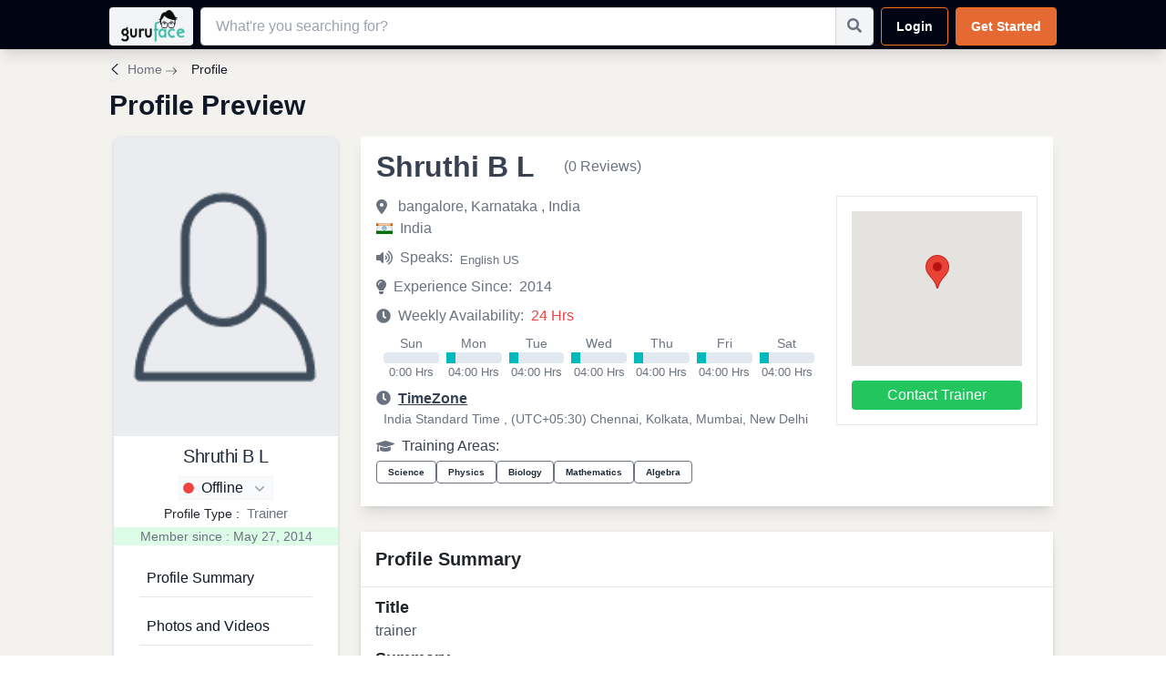

--- FILE ---
content_type: text/html; charset=utf-8
request_url: https://guruface.com/user/shruthigujjar
body_size: 15384
content:
<!DOCTYPE html>

<html lang="en">
<head>
    <script> (function(w, d, s, l, i){
w[l] = w[l] ||[]; w[l].push({
'gtm.start':
new Date().getTime(),event:'gtm.js'});var f = d.getElementsByTagName(s)[0],
j = d.createElement(s), dl = l != 'dataLayer' ? '&l=' + l : ''; j.async=true;j.src=
'https://www.googletagmanager.com/gtm.js?id='+i+dl;f.parentNode.insertBefore(j, f);
})(window, document,'script','dataLayer','GTM-5NLS9PW');</script>



    <meta http-equiv="content-type" content="text/html; charset=UTF-8">
    <meta name="viewport" content="width=device-width, initial-scale=1.0">
  
    <meta http-equiv="content-type" content="text/html; charset=UTF-8">
    <link rel="icon" type="image/x-icon" href="https://cdn-images-gf-prod.azureedge.net/GuruFaceLogo.png">
    <meta name="type" content="UserProfile">
    <meta property="og:site_name" content="Guruface">
    <meta name="twitter:domain" content="https://guruface.com">
    <META NAME="robots" CONTENT="noindex">

        <title>Shruthi b l | trainer | Guruface</title>
        <meta name="title" content="Shruthi b l | trainer | Guruface" />
        <meta name="description" content="Shruthi b l is a renowned trainer in Science,Physics,Biology,Mathematics,Algebra">
        <meta name="keywords" content="Shruthi b l . Trainer in Science,Physics,Biology,Mathematics,Algebra">
        <meta property="og:title" content="Shruthi b l | trainer | Guruface" />
        <meta property="og:description" content="Shruthi b l is a renowned trainer in Science,Physics,Biology,Mathematics,Algebra" />
        <meta name="twitter:title" content="Shruthi b l | trainer | Guruface">
        <meta name="twitter:description" content="Shruthi b l is a renowned trainer in Science,Physics,Biology,Mathematics,Algebra">
        <meta itemprop="name" content="Shruthi b l | trainer | Guruface">
        <meta itemprop="description" content="Shruthi b l is a renowned trainer in Science,Physics,Biology,Mathematics,Algebra">
        <style>
            .navbar-nav {
                flex-direction: row;
            }
        </style>

    <link href="/styles/custom_style_b4/material/indigo-pink.css" rel="stylesheet" />
    <link href="/styles/custom_style_tw.css" rel="stylesheet" />
    <link rel="stylesheet" href="https://cdnjs.cloudflare.com/ajax/libs/font-awesome/6.0.0-beta3/css/all.min.css">
    <link rel="stylesheet" href="https://use.fontawesome.com/releases/v5.12.1/css/all.css" crossorigin="anonymous">  
    <link href="/styles/iconhome_tw.css" rel="stylesheet" />
    <link href="/styles/countryflag.css" rel="stylesheet" />

    <script src="/js/tailwind/tailwind.js"></script>

    

    <script type="text/javascript">!function(T,l,y){var S=T.location,k="script",D="instrumentationKey",C="ingestionendpoint",I="disableExceptionTracking",E="ai.device.",b="toLowerCase",w="crossOrigin",N="POST",e="appInsightsSDK",t=y.name||"appInsights";(y.name||T[e])&&(T[e]=t);var n=T[t]||function(d){var g=!1,f=!1,m={initialize:!0,queue:[],sv:"5",version:2,config:d};function v(e,t){var n={},a="Browser";return n[E+"id"]=a[b](),n[E+"type"]=a,n["ai.operation.name"]=S&&S.pathname||"_unknown_",n["ai.internal.sdkVersion"]="javascript:snippet_"+(m.sv||m.version),{time:function(){var e=new Date;function t(e){var t=""+e;return 1===t.length&&(t="0"+t),t}return e.getUTCFullYear()+"-"+t(1+e.getUTCMonth())+"-"+t(e.getUTCDate())+"T"+t(e.getUTCHours())+":"+t(e.getUTCMinutes())+":"+t(e.getUTCSeconds())+"."+((e.getUTCMilliseconds()/1e3).toFixed(3)+"").slice(2,5)+"Z"}(),iKey:e,name:"Microsoft.ApplicationInsights."+e.replace(/-/g,"")+"."+t,sampleRate:100,tags:n,data:{baseData:{ver:2}}}}var h=d.url||y.src;if(h){function a(e){var t,n,a,i,r,o,s,c,u,p,l;g=!0,m.queue=[],f||(f=!0,t=h,s=function(){var e={},t=d.connectionString;if(t)for(var n=t.split(";"),a=0;a<n.length;a++){var i=n[a].split("=");2===i.length&&(e[i[0][b]()]=i[1])}if(!e[C]){var r=e.endpointsuffix,o=r?e.location:null;e[C]="https://"+(o?o+".":"")+"dc."+(r||"services.visualstudio.com")}return e}(),c=s[D]||d[D]||"",u=s[C],p=u?u+"/v2/track":d.endpointUrl,(l=[]).push((n="SDK LOAD Failure: Failed to load Application Insights SDK script (See stack for details)",a=t,i=p,(o=(r=v(c,"Exception")).data).baseType="ExceptionData",o.baseData.exceptions=[{typeName:"SDKLoadFailed",message:n.replace(/\./g,"-"),hasFullStack:!1,stack:n+"\nSnippet failed to load ["+a+"] -- Telemetry is disabled\nHelp Link: https://go.microsoft.com/fwlink/?linkid=2128109\nHost: "+(S&&S.pathname||"_unknown_")+"\nEndpoint: "+i,parsedStack:[]}],r)),l.push(function(e,t,n,a){var i=v(c,"Message"),r=i.data;r.baseType="MessageData";var o=r.baseData;return o.message='AI (Internal): 99 message:"'+("SDK LOAD Failure: Failed to load Application Insights SDK script (See stack for details) ("+n+")").replace(/\"/g,"")+'"',o.properties={endpoint:a},i}(0,0,t,p)),function(e,t){if(JSON){var n=T.fetch;if(n&&!y.useXhr)n(t,{method:N,body:JSON.stringify(e),mode:"cors"});else if(XMLHttpRequest){var a=new XMLHttpRequest;a.open(N,t),a.setRequestHeader("Content-type","application/json"),a.send(JSON.stringify(e))}}}(l,p))}function i(e,t){f||setTimeout(function(){!t&&m.core||a()},500)}var e=function(){var n=l.createElement(k);n.src=h;var e=y[w];return!e&&""!==e||"undefined"==n[w]||(n[w]=e),n.onload=i,n.onerror=a,n.onreadystatechange=function(e,t){"loaded"!==n.readyState&&"complete"!==n.readyState||i(0,t)},n}();y.ld<0?l.getElementsByTagName("head")[0].appendChild(e):setTimeout(function(){l.getElementsByTagName(k)[0].parentNode.appendChild(e)},y.ld||0)}try{m.cookie=l.cookie}catch(p){}function t(e){for(;e.length;)!function(t){m[t]=function(){var e=arguments;g||m.queue.push(function(){m[t].apply(m,e)})}}(e.pop())}var n="track",r="TrackPage",o="TrackEvent";t([n+"Event",n+"PageView",n+"Exception",n+"Trace",n+"DependencyData",n+"Metric",n+"PageViewPerformance","start"+r,"stop"+r,"start"+o,"stop"+o,"addTelemetryInitializer","setAuthenticatedUserContext","clearAuthenticatedUserContext","flush"]),m.SeverityLevel={Verbose:0,Information:1,Warning:2,Error:3,Critical:4};var s=(d.extensionConfig||{}).ApplicationInsightsAnalytics||{};if(!0!==d[I]&&!0!==s[I]){var c="onerror";t(["_"+c]);var u=T[c];T[c]=function(e,t,n,a,i){var r=u&&u(e,t,n,a,i);return!0!==r&&m["_"+c]({message:e,url:t,lineNumber:n,columnNumber:a,error:i}),r},d.autoExceptionInstrumented=!0}return m}(y.cfg);function a(){y.onInit&&y.onInit(n)}(T[t]=n).queue&&0===n.queue.length?(n.queue.push(a),n.trackPageView({})):a()}(window,document,{
src: "https://js.monitor.azure.com/scripts/b/ai.2.min.js", // The SDK URL Source
crossOrigin: "anonymous", 
cfg: { // Application Insights Configuration
    connectionString: 'InstrumentationKey=abe8d3e8-595d-4bb4-8add-a4082ae973a7;IngestionEndpoint=https://eastus2-3.in.applicationinsights.azure.com/;LiveEndpoint=https://eastus2.livediagnostics.monitor.azure.com/'
}});</script></head>

<body>

    <noscript><iframe src = 'https://www.googletagmanager.com/ns.html?id=GTM-5NLS9PW'
height = '0' width = '0' style = 'display:none;visibility:hidden' ></ iframe ></noscript>






    <!-- For Large Screens header _InnerLayout_FullWidth_B4_V2_TW-->
    <div class="bg-[#010413] h-[3.4rem] z-[110] w-full shadow-lg lg:!block hidden relative">
        <nav class="  flex items-center justify-between custom-container">

            <div class="mx-auto flex justify-between w-full">

                <div class="flex items-center space-x-4 w-full my-1">
                    <main-search class="w-full" [showLogo]="true"></main-search>
                </div>
                <!-- LoggedUserHiddenVars Partial -->
                



<input type="hidden" id="ImageCDN" data-value="https://cdn-images-gf-prod.azureedge.net" />
<input type="hidden" id="Username" data-value="" />
<input type="hidden" id="UserRoleInSelectedCompany" data-value="" />

<input type="hidden" id="ShowSetupCompanyLink4CompanyAdmin" data-value="" />
<input type="hidden" id="SelectedCompanyPackageId" data-value="-1" />
<input type="hidden" id="SelectedCompanyPackageName" data-value="" />
<input type="hidden" id="UpgradeLinkUrl" data-value="" />
<input type="hidden" id="UpgradeLinkTitle" data-value="" />
<input type="hidden" id="ChangeCompanyLink" data-value="" />
<input type="hidden" id="DebugMode" data-value="" />
<input type="hidden" id="ShowSwitchToPreviousUser" data-value="" />
<input type="hidden" id="PreviousUser" data-value="" />
<input type="hidden" id="CartItemCount" data-value=""   />

                <div class="hidden lg:flex  items-center">
                    <!-- For Large Screens -->
                    <div class="hidden lg:flex items-center">
                        <style>
    .Image-icon-xs {
        height: 40px;
        width: 40px;
    }
    .topdrpheadercolor {
        background: black;
        color: white;
    }

    .topdrpCard-top {
        border-top: 4px solid #00b9bd;
    }
    .viewcartdrp-menu {
        left: auto;
        right: 21%;
        min-width: 25%;
    }

    .cartitemscount {
        border-radius: 50%;
        color: #fff;
        display: inline-block;
        font-size: 12px;
        height: 18px;
        line-height: 16px;
        padding: 2px;
        position: relative;
        text-align: center;
        float: right;
        min-width: 20px;
        background: red;
    }

</style>



    <ul class="flex space-x-2 my-1 ">
        <li>
            <a class="inline-flex items-center px-4 py-[10px] text-white border border-orange-500 bg-[#000]-600 rounded-[4px] text-sm font-semibold transition duration-200 whitespace-nowrap" href="/account/login">
                Login
            </a>
        </li>
        <li>
            <a class="inline-flex items-center px-4 py-[10px] text-white border border-orange-500 bg-[#e56932] rounded-[4px] text-sm font-semibold  transition duration-200 whitespace-nowrap" href="/Account/Register">
                Get Started
            </a>
        </li>
    </ul>


<div id="changeCompanyModal" class="normal-width-popup" style="display:none;">
    <div class="modal-overlay">
        <div class="modal-container lg:w-[70%] w-full">
            <div class="modal-content mt-[15px]">
                <div class="modal-header">
                    <h3 class="text-2xl font-semibold p-3 py-4">Change Company</h3>
                    <button class="p-0 ml-auto bg-transparent border-0 text-black float-right text-3xl leading-none font-semibold outline-none focus:outline-none"
                            id="CloseModelIcon" onclick="closeChangeCompany()">
                        <span id="popupCloseIcon" class="text-white text-2xl block outline-none focus:outline-none p-3 py-4 bg-[#c94d4d] rounded-tr-lg">×</span>
                    </button>
                </div>
                <div>
                    <app-change-company></app-change-company>
                    
                </div>
            </div>
        </div>
    </div>
</div>


<script>

        function openChangeCompany(isRoleChange) {
        const changeCompanyModal = document.getElementById("changeCompanyModal");
        if (changeCompanyModal) {
            changeCompanyModal.style.display = "block";
        }

        // ✅ Must match exactly 'openChangeCompanyModal'
        window.dispatchEvent(new CustomEvent('openChangeCompanyModal', { detail: isRoleChange }));
    }
    function closeChangeCompany() {
        const changeCompanyModal = document.getElementById("changeCompanyModal");
        if (changeCompanyModal) {
            changeCompanyModal.style.display = "none";
        }
    }


    document.addEventListener("DOMContentLoaded", function () {
        // Get modal elements
        const changeCompanyModal = document.getElementById("changeCompanyModal");
        const closeModelIcon = document.getElementById("CloseModelIcon");

        // Get dropdown elements
        const cartButton = document.getElementById("cartButton");
        const cartDropdown = document.getElementById("cartDropdown");
        const topHeaderIcon = document.getElementById("topHeaderIcon");
        const topHeaderdropdown = document.getElementById("topHeaderdropdown");
        const closeDropdownIcon = document.getElementById("closeDropdown");


        // Close modal when clicking the close icon
        if (closeModelIcon && changeCompanyModal) {
            closeModelIcon.addEventListener("click", function () {
                changeCompanyModal.style.display = "none";
            });
        }

        // Toggle cart dropdown visibility
        if (cartButton && cartDropdown) {
            cartButton.addEventListener("click", function (e) {
                e.stopPropagation();
                const isVisible = cartDropdown.classList.contains("opacity-100");
                cartDropdown.classList.toggle("opacity-100", !isVisible);
                cartDropdown.classList.toggle("visible", !isVisible);
                cartDropdown.classList.toggle("opacity-0", isVisible);
                cartDropdown.classList.toggle("invisible", isVisible);
            });
        }

        // Toggle top header dropdown visibility
        if (topHeaderIcon && topHeaderdropdown) {
            topHeaderIcon.addEventListener("click", function (e) {
                e.stopPropagation();
                const isVisible = topHeaderdropdown.classList.contains("opacity-100");
                topHeaderdropdown.classList.toggle("opacity-100", !isVisible);
                topHeaderdropdown.classList.toggle("visible", !isVisible);
                topHeaderdropdown.classList.toggle("opacity-0", isVisible);
                topHeaderdropdown.classList.toggle("invisible", isVisible);
            });
        }

        // Close dropdowns when clicking outside
        document.addEventListener("click", function () {
            if (cartDropdown) {
                cartDropdown.classList.add("opacity-0", "invisible");
                cartDropdown.classList.remove("opacity-100", "visible");
            }
            if (topHeaderdropdown) {
                topHeaderdropdown.classList.add("opacity-0", "invisible");
                topHeaderdropdown.classList.remove("opacity-100", "visible");
            }
        });

        // Close cart dropdown when clicking the close icon
        if (closeDropdownIcon && cartDropdown) {
            closeDropdownIcon.addEventListener("click", function () {
                cartDropdown.classList.add("opacity-0", "invisible");
                cartDropdown.classList.remove("opacity-100", "visible");
            });
        }
    });

</script>




                    </div>
                </div>
            </div>
        </nav>
    </div>

    <!-- For Small Screens header _InnerLayout_FullWidth_B4_V2_TW-->
    <div class="lg:hidden flex bg-[#010413] fixed top-0 right-0 left-0 z-[555]">
        <div class="w-full flex justify-between items-center relative py-1 px-2 gap-0.5">
            <div class="w-full">
                <div class="flex items-center space-x-4">
                    <main-search class="w-full" [showLogo]="true"></main-search>
                </div>
            </div>
            <div class="">
                <!-- For Small Screens -->
                <div class="lg:hidden flex justify-end right-1">
                    <style>
    .Image-icon-xs {
        height: 40px;
        width: 40px;
    }

    .topdrpheadercolor {
        background: black;
        color: white;
    }

    .topdrpCard-top {
        border-top: 4px solid #00b9bd;
    }

    .viewcartdrp-menu {
        left: auto;
    }

    .drpMenuLeft {
        left: auto;
        right: 0;
    }

    .moreLinks .dropdown-toggle::after {
        display: none;
    }

    .moreLinks .dropdown-menu {
        min-width: 15rem;
    }

    .moreLinks small {
        font-size: 65%;
    }

    .cursor-pointer {
        position: relative;
        z-index: 10;
    }
</style>


    <div class="flex gap-1 items-center">
        <!-- Login Button -->
        <div class="my-auto">
            <a href="/account/login"
               class="inline-flex items-center justify-center px-1.5 py-2 border bg-white border-orange-500 text-orange-500 rounded-md hover:bg-orange-500 hover:text-white transition-colors duration-200"
               title="Login">
                <i class="fa-solid fa-right-to-bracket"></i>
            </a>    
        </div>
        <!-- Register Button -->
        <div class="my-auto">
            <a href="/account/register"
               class="inline-flex items-center justify-center px-1.5 py-2 border hover:bg-white border-[#6dd5c0] hover:!text-[#6dd5c0] rounded-md bg-[#6dd5c0] text-white transition-colors duration-200"
               title="Register">
                <i class="fa-solid fa-user-plus"></i>
            </a>
        </div>
    </div>


<div id="changeCompanyModalsmall" class="normal-width-popup hidden">
    <div class="modal-overlay">
        <div class="modal-container lg:w-[70%] w-full">
            <div class="modal-content">
                <div class="modal-header">
                    <h3 class="text-2xl font-semibold p-3 py-4">Change Company</h3>
                    <button class="p-0 ml-auto bg-transparent border-0 text-black float-right text-3xl leading-none font-semibold outline-none focus:outline-none"
                            id="CloseModelIconsmall" onclick="closeChangeCompanySmall()">
                        <span id="popupCloseIconsmall" class="text-white text-2xl block outline-none focus:outline-none p-3 py-4 bg-[#c94d4d] rounded-tr-lg">×</span>
                    </button>
                </div>
                <div>
                    <app-change-company></app-change-company>
                </div>
            </div>
        </div>
    </div>
</div>



<script>

    function openChangeCompanySmall(isRoleChange) {
        const changeCompanyModal = document.getElementById("changeCompanyModalsmall");
        if (changeCompanyModal) {
            changeCompanyModal.style.display = "block";
        }

        // ✅ Must match exactly 'openChangeCompanyModal'
        window.dispatchEvent(new CustomEvent('openChangeCompanyModal', { detail: isRoleChange }));
    }
                function closeChangeCompanySmall() {
                const changeCompanyModal = document.getElementById("changeCompanyModalsmall");
            if (changeCompanyModal) {
                changeCompanyModal.style.display = "none";
            }
        }

    document.addEventListener("DOMContentLoaded", function () {
        const toggleButton = document.getElementById("dropdownToggle");
        const dropdownContent = document.getElementById("dropdownContent");
        const dropdownButton = document.getElementById('dropdownheaderButton');
        const dropdownMenu = document.getElementById('dropdownMenu');
        const topHeaderIcon = document.getElementById('topHeaderIcon');
        const closeModelIcon = document.getElementById('CloseModelIcon');
        const topHeaderdropdown = document.getElementById('topHeaderdropdown');

        // Toggle top header dropdown visibility
        if (dropdownButton && topHeaderdropdown) {
            dropdownButton.addEventListener('click', function (e) {
                e.stopPropagation();
                const isVisible = topHeaderdropdown.classList.contains('opacity-100');
                topHeaderdropdown.classList.toggle('opacity-100', !isVisible);
                topHeaderdropdown.classList.toggle('visible', !isVisible);
                topHeaderdropdown.classList.toggle('opacity-0', isVisible);
                topHeaderdropdown.classList.toggle('invisible', isVisible);
            });
        }

        // Toggle dropdown visibility
        if (toggleButton && dropdownContent) {
            toggleButton.addEventListener("click", function (event) {
                event.stopPropagation();
                dropdownContent.classList.toggle("hidden");
                if (dropdownMenu) dropdownMenu.classList.add("hidden");
            });
        }

        // Toggle dropdown menu visibility
        if (dropdownButton && dropdownMenu) {
            dropdownButton.addEventListener("click", function (event) {
                event.stopPropagation();
                dropdownMenu.classList.toggle("hidden");
            });
        }

        // Close all dropdowns when clicking outside
        document.addEventListener("click", function () {
            if (dropdownContent) dropdownContent.classList.add("hidden");
            if (dropdownMenu) dropdownMenu.classList.add("hidden");
            if (topHeaderdropdown) {
                topHeaderdropdown.classList.add('opacity-0', 'invisible');
                topHeaderdropdown.classList.remove('opacity-100', 'visible');
            }
        });

        // Close dropdowns when clicking inside
        if (dropdownContent) {
            dropdownContent.addEventListener("click", function () {
                dropdownContent.classList.add("hidden");
            });
        }

        if (dropdownMenu) {
            dropdownMenu.addEventListener("click", function () {
                dropdownMenu.classList.add("hidden");
            });
        }
    });

</script>
 <!-- Show on small screens -->
                </div>
            </div>
        </div>
    </div>
    <!-- Start-Global messaging -->

<div id="global-messaging" class="container" >
    <div id="valSummary" class="alert alert-danger error hide" style="color:Green;display:none;">

    </div>
    <div id="lblSuccess" class="alert alert-success confirmation  hide"></div>
    <div id="lblInformation" class="alert alert-info notice hide"></div>
    <div id="lblAlert" class="alert alert-warning alerts hide"></div>
</div>
    <!-- End- Global messaging -->

    
<input type="hidden" id="Recaptcha" data-value="" />
<input type="hidden" id="geoAPI" data-value="AIzaSyDcNqfdVOpsj7zCjaCM5dlgPspLM9mJDKw" />
<script src="https://maps.googleapis.com/maps/api/js?key=AIzaSyDcNqfdVOpsj7zCjaCM5dlgPspLM9mJDKw"></script>

<link href="/styles/custom_style_tw.css" rel="stylesheet" />

    <input type="hidden" id="UserCity" data-value="bangalore" />
        <input type="hidden" id="siteName" data-value="" />
        <input type="hidden" id="SelectedCompanyId" data-value="" />

        <app-root>
            <script type="text/ng-template" id="ProfilePreviewTemplateB4">
<style>
    ul.text-muted {
        list-style-type: none;
    }
</style>



<div class="bg-[#f3f2ef]">
    <div class="custom-container pb-3">
        <div class="w-full py-2 text-sm ">
            <div class=" lg:mt-0 mt-12">
                <div class="flex text-gray-900">
                    <div class="flex align-middle">
                        <button routerLink="/" class="p-1 px-0 flex text-sm text-gray-800 items-center">
                            <svg class="w-3 h-3" viewBox="-5 0 24 24" version="1.1" xmlns="http://www.w3.org/2000/svg" xmlns:xlink="http://www.w3.org/1999/xlink" xmlns:sketch="http://www.bohemiancoding.com/sketch/ns" fill="#000000">
                                <g id="SVGRepo_bgCarrier" stroke-width="0"></g>
                                <g id="SVGRepo_tracerCarrier" stroke-linecap="round" stroke-linejoin="round"></g>
                                <g id="SVGRepo_iconCarrier">
                                    <title>chevron-left</title>
                                    <desc>Created with Sketch Beta.</desc>
                                    <defs></defs>
                                    <g id="Page-1" stroke="none" stroke-width="1" fill="none" fill-rule="evenodd" sketch:type="MSPage">
                                        <g id="Icon-Set" sketch:type="MSLayerGroup" transform="translate(-421.000000, -1195.000000)" fill="#000000">
                                            <path d="M423.429,1206.98 L434.686,1196.7 C435.079,1196.31 435.079,1195.67 434.686,1195.28 C434.293,1194.89 433.655,1194.89 433.263,1195.28 L421.282,1206.22 C421.073,1206.43 420.983,1206.71 420.998,1206.98 C420.983,1207.26 421.073,1207.54 421.282,1207.75 L433.263,1218.69 C433.655,1219.08 434.293,1219.08 434.686,1218.69 C435.079,1218.29 435.079,1217.66 434.686,1217.27 L423.429,1206.98" id="chevron-left" sketch:type="MSShapeGroup"></path>
                                        </g>
                                    </g>
                                </g>
                            </svg>
                        </button>
                        <span class="p-1 pl-2 flex text-sm text-gray-500 items-center">
                            <span class=""><a href="/"><i class=""></i> Home</a></span>

                            <span class="mx-1 mt-1">
                                <svg class="w-3 h-3" viewBox="0 -6.5 36 36" version="1.1" xmlns="http://www.w3.org/2000/svg" xmlns:xlink="http://www.w3.org/1999/xlink" fill="#000000">
                                    <g id="SVGRepo_bgCarrier" stroke-width="0"></g>
                                    <g id="SVGRepo_tracerCarrier" stroke-linecap="round" stroke-linejoin="round"></g>
                                    <g id="SVGRepo_iconCarrier">
                                        <title>right-arrow</title>
                                        <desc>Created with Sketch.</desc>
                                        <g id="icons" stroke="none" stroke-width="1" fill="none" fill-rule="evenodd">
                                            <g id="ui-gambling-website-lined-icnos-casinoshunter" transform="translate(-212.000000, -159.000000)" fill="#252528" fill-rule="nonzero">
                                                <g id="square-filled" transform="translate(50.000000, 120.000000)">
                                                    <path d="M187.108012,39.2902857 L197.649804,49.7417043 L197.708994,49.7959169 C197.889141,49.9745543 197.986143,50.2044182 198,50.4382227 L198,50.5617773 C197.986143,50.7955818 197.889141,51.0254457 197.708994,51.2040831 L197.6571,51.2479803 L187.108012,61.7097143 C186.717694,62.0967619 186.084865,62.0967619 185.694547,61.7097143 C185.30423,61.3226668 185.30423,60.6951387 185.694547,60.3080911 L194.702666,51.3738496 L162.99947,51.3746291 C162.447478,51.3746291 162,50.9308997 162,50.3835318 C162,49.8361639 162.447478,49.3924345 162.99947,49.3924345 L194.46779,49.3916551 L185.694547,40.6919089 C185.30423,40.3048613 185.30423,39.6773332 185.694547,39.2902857 C186.084865,38.9032381 186.717694,38.9032381 187.108012,39.2902857 Z M197.115357,50.382693 L186.401279,61.0089027 L197.002151,50.5002046 L197.002252,50.4963719 L196.943142,50.442585 L196.882737,50.382693 L197.115357,50.382693 Z" id="right-arrow"></path>
                                                </g>
                                            </g>
                                        </g>
                                    </g>
                                </svg>
                            </span>
                        </span>
                        <span class="p-1 flex text-sm hover:bg-gray-200 hover:rounded-md">
                            <span>
                                <a class="" aria-current="page">&nbsp;Profile</a>
                            </span>
                        </span>
                    </div>
                </div>
            </div>
        </div>

        <div class="sm:mb-4">
            <h3 class="text-2xl md:text-3xl font-semibold text-gray-900">Profile Preview</h3>
        </div>

        <!-- Profile Card -->
        <div class="md:flex block" *ngIf="IsLoad">
            <div class="md:w-1/4 w-full">
                <div class="bg-white border lg:!min-h-[1200px] border-gray-200 rounded-lg shadow mx-1">
                    <a href="#">
                        <img class="w-full" src="https://cdn-images-gf-prod.azureedge.net/200_200_No-ProfileImage.jpeg" alt="Profile Image" />
                    </a>
                    <div class="space-y-1">
                        <h5 class="my-2 text-xl md:text-xl font-medium tracking-tight text-gray-800 text-center">Shruthi B L</h5>

                        <form class="max-w-sm mx-auto flex justify-center">
                            <div class="relative inline-block">
                                <div class="bg-gray-50 border border-gray-100 text-gray-900 p-1 cursor-pointer">
                                    <div class="flex items-center justify-between h-4">
                                        <span class="flex items-center space-x-2">
                                            <!-- Indicator circle to the left of the selected option -->
                                                <span class="w-3 h-3 rounded-full mr-2 bg-red-500"></span>
Offline                                            <svg class="-mr-1 size-5 text-gray-400" viewBox="0 0 20 20" fill="currentColor" aria-hidden="true" data-slot="icon">
                                                <path fill-rule="evenodd" d="M5.22 8.22a.75.75 0 0 1 1.06 0L10 11.94l3.72-3.72a.75.75 0 1 1 1.06 1.06l-4.25 4.25a.75.75 0 0 1-1.06 0L5.22 9.28a.75.75 0 0 1 0-1.06Z" clip-rule="evenodd" />
                                            </svg>
                                        </span>
                                    </div>
                                </div>
                            </div>
                        </form>

                        <div class="flex justify-center items-center space-x-2">
                            <h1 class="text-sm m-0">Profile Type :</h1>
                            <p class="text-gray-500 text-[15px] m-0">Trainer</p>
                        </div>

                        <span class="flex justify-center text-sm text-gray-500 bg-green-100">Member since : May 27, 2014</span>

                        <!-- Card content -->
                        <!--mobile view-->
                        <ul class="flex flex-wrap gap-2 sm:hidden mb-2 px-2 py-2">
                            <li class="badge border border-gray-400 text-gray-700 py-1 px-3 rounded-lg" (click)="scrollTo('ProfileSummary')">Profile Summary</li>
                            <li class="badge border border-gray-400 text-gray-700 py-1 px-3 rounded-lg">Photos and Videos</li>
                                <li class="badge border border-gray-400 text-gray-700 py-1 px-3 rounded-lg" (click)="scrollTo('TrainingTypes')">Training Type and Rates</li>
                                <li class="badge border border-gray-400 text-gray-700 py-1 px-3 rounded-lg" (click)="scrollTo('Availability')">Availability</li>
                                <li class="badge border border-gray-400 text-gray-700 py-1 px-3 rounded-lg" (click)="scrollTo('Courses')">Courses</li>
                                <li class="badge border border-gray-400 text-gray-700 py-1 px-3 rounded-lg" (click)="scrollTo('Events')">Events</li>
                        </ul>
                        <!--End of mobile view-->

                        <div class="m-4">
                            <ul class="space-y-3 p-3 text-gray-900 sm:block hidden">
                                <!-- Profile Summary -->
                                <li class="cursor-pointer border-b hover:text-gray-900 p-2 transition" (click)="scrollTo('ProfileSummary')">
                                    Profile Summary
                                </li>


                                <!-- Photos & Videos -->
                                <li class="cursor-pointer border-b hover:text-gray-900 p-2 transition">
                                    Photos and Videos
                                </li>


                                    <!-- Training Types -->
                                    <li class="cursor-pointer border-b hover:text-gray-900 p-2 transition" (click)="scrollTo('TrainingTypes')">
                                        Training Types and Rate
                                    </li>
                                    <!-- Availability -->
                                    <li class="cursor-pointer border-b hover:text-gray-900 p-2 transition" (click)="scrollTo('Availability')">
                                        Availability
                                    </li>

                                    <!-- Courses Section -->
                                    <li *ngIf="CoursesCount > 0" class="flex items-center border-b p-2 justify-between cursor-pointer hover:text-gray-900 transition">
                                        <span (click)="scrollTo('Courses')">Courses</span>
                                        <span class="bg-blue-100 text-green-700 text-xs font-semibold px-2 py-0.5 rounded mr-6">
                                            {{CoursesCount}}
                                        </span>
                                    </li>
                                    <!-- Upcoming Events Section -->
                                    <li *ngIf="TotalUpcomingEvent > 0" class="flex items-center p-2 justify-between cursor-pointer hover:text-gray-900 transition">
                                        <span (click)="scrollTo('Events')">Upcoming Events</span>
                                        <span class="bg-blue-100 text-green-700 text-xs font-semibold px-2 py-0.5 rounded mr-6">
                                            {{TotalUpcomingEvent}}
                                        </span>
                                    </li>
                            </ul>
                        </div>

                    </div>
                </div>
            </div>

            <div class="md:w-3/4 lg:!ml-4">
                <!-- Availability-->
                <div class="text-gray-700 border border-white bg-white shadow-lg md:mt-0 mt-2 flex flex-col md:flex-row md:mx-4 mx-1 mb-7">
                    <!-- flex-col for small screens and flex-row for md screens -->
                    <!-- Left Section (Profile info) -->
                    <div class="space-x-4 md:w-2/3 w-full">
                        <div class="flex items-center">
                            <h2 class="text-[2rem] font-bold py-2 px-4"> Shruthi B L</h2>
                            <span class="my-auto px-2">
                                    <star-rating [value]="rate" [totalstars]="5" checkedcolor="gold" uncheckedcolor="gray" size="24px" [readonly]="true"></star-rating>
                            </span>
                                <span class="text-gray-500 py-4">(0 Reviews)</span>
                        </div>
                            <div>
                                <li class="flex items-center text-gray-500">
                                    <i class="fa-solid fa-location-dot mr-2"></i>
                                    &nbsp;bangalore, Karnataka , India
                                </li>
                            </div>
                                <div>
                                    <h6 class="user-name flex items-center text-gray-500">
                                        <i class="flag flag-in  mr-2"></i>
                                        India
                                    </h6>
                                </div>
                            <div>
                                <li class="space-y-2 list-none mt-2">
                                    <!-- Speaks -->
                                    <div class="flex items-center text-gray-500 space-x-2">
                                        <i class="fa fa-volume-up text-gray-500"></i>
                                        <span>Speaks:</span>
                                                <small class="mt-1">English US</small>
                                    </div>

                                    <!-- Experience Since -->
                                        <div class="flex items-center text-gray-500">
                                            <i class="fa fa-lightbulb text-gray-500 mr-2"></i>
                                            <span>Experience Since:</span>
                                            <span class="ml-2">2014</span>
                                        </div>

                                    <!-- Weekly Availability -->
                                        <div class="flex items-center text-gray-500">
                                            <i class="fa fa-clock text-gray-500 mr-2"></i>
                                            <span>Weekly Availability:</span>
                                            <span class="ml-2 text-red-500">24 Hrs</span>
                                        </div>
                                    <!-- Weekly Availability Progress -->
                                    <div class="w-full">

                                        <div class="grid grid-cols-7 gap-2 text-gray-500 mx-2">
                                                    <div class="flex flex-col items-center">
                                                        <span class="text-sm font-medium text-gray-500">   Sun</span>
                                                        <div class="w-full h-3 bg-slate-200 rounded">
                                                            <div class="h-full bg-[#00b9bd]" style="width:  0%"></div>
                                                        </div>
                                                        <small class="text-gray-500">0:00 Hrs</small>
                                                    </div>
                                                    <div class="flex flex-col items-center">
                                                        <span class="text-sm font-medium text-gray-500">   Mon</span>
                                                        <div class="w-full h-3 bg-slate-200 rounded">
                                                            <div class="h-full bg-[#00b9bd]" style="width:  16.67%"></div>
                                                        </div>
                                                        <small class="text-gray-500">04:00 Hrs</small>
                                                    </div>
                                                    <div class="flex flex-col items-center">
                                                        <span class="text-sm font-medium text-gray-500">   Tue</span>
                                                        <div class="w-full h-3 bg-slate-200 rounded">
                                                            <div class="h-full bg-[#00b9bd]" style="width:  16.67%"></div>
                                                        </div>
                                                        <small class="text-gray-500">04:00 Hrs</small>
                                                    </div>
                                                    <div class="flex flex-col items-center">
                                                        <span class="text-sm font-medium text-gray-500">   Wed</span>
                                                        <div class="w-full h-3 bg-slate-200 rounded">
                                                            <div class="h-full bg-[#00b9bd]" style="width:  16.67%"></div>
                                                        </div>
                                                        <small class="text-gray-500">04:00 Hrs</small>
                                                    </div>
                                                    <div class="flex flex-col items-center">
                                                        <span class="text-sm font-medium text-gray-500">   Thu</span>
                                                        <div class="w-full h-3 bg-slate-200 rounded">
                                                            <div class="h-full bg-[#00b9bd]" style="width:  16.67%"></div>
                                                        </div>
                                                        <small class="text-gray-500">04:00 Hrs</small>
                                                    </div>
                                                    <div class="flex flex-col items-center">
                                                        <span class="text-sm font-medium text-gray-500">   Fri</span>
                                                        <div class="w-full h-3 bg-slate-200 rounded">
                                                            <div class="h-full bg-[#00b9bd]" style="width:  16.67%"></div>
                                                        </div>
                                                        <small class="text-gray-500">04:00 Hrs</small>
                                                    </div>
                                                    <div class="flex flex-col items-center">
                                                        <span class="text-sm font-medium text-gray-500">   Sat</span>
                                                        <div class="w-full h-3 bg-slate-200 rounded">
                                                            <div class="h-full bg-[#00b9bd]" style="width:  16.67%"></div>
                                                        </div>
                                                        <small class="text-gray-500">04:00 Hrs</small>
                                                    </div>
                                        </div>
                                    </div>

                                    <!-- TimeZone -->
                                            <div class="items-center text-gray-700">
                                                <i class="fa fa-clock text-gray-500 mr-2"></i>
                                                <b class="underline">TimeZone</b>
                                                <p class="ml-2 text-gray-500 text-sm"> India Standard Time , (UTC&#x2B;05:30) Chennai, Kolkata, Mumbai, New Delhi</p>
                                            </div>
                            </div>

                        <div class="bg-white md:mx-4 mx-1 py-2">
                            <div class="flex items-center text-gray-700">
                                <i class="fa fa-graduation-cap text-gray-500 mr-2"></i> <span>Training Areas:</span>
                            </div>
                                <div class="flex flex-wrap gap-2 mt-1">
                                        <small class="badge border border-gray-500 text-gray-800 py-1 px-3 rounded">Science</small>
                                        <small class="badge border border-gray-500 text-gray-800 py-1 px-3 rounded">Physics</small>
                                        <small class="badge border border-gray-500 text-gray-800 py-1 px-3 rounded">Biology</small>
                                        <small class="badge border border-gray-500 text-gray-800 py-1 px-3 rounded">Mathematics</small>
                                        <small class="badge border border-gray-500 text-gray-800 py-1 px-3 rounded">Algebra</small>
                                </div>
                            <div class="mb-4"></div>
                        </div>
                    </div>
                    <!-- Right Section (Map section) -->
                    <div class="border-gray border-3 md:w-1/3 w-full mt-4 md:mt-0">
                        <div class="items-center border lg:!mt-16 p-4 mx-4 mb-4">
                            <google-map class="rounded lg:!block hidden" height="170px" width="100%" [zoom]="zoom" [center]="center" [options]="options">
                                <map-marker #markerElem *ngFor="let marker of markers" [position]="marker.position" [title]="marker.title"> </map-marker>
                            </google-map>

                            <google-map class="rounded lg:hidden" height="170px" width="100%" [zoom]="zoom" [center]="center" [options]="options">
                                <map-marker #markerElem *ngFor="let marker of markers" [position]="marker.position" [title]="marker.title"> </map-marker>
                            </google-map>
                                <div class="text-center mt-4 w-full">
                                    <button (click)="OpenContactTrainer(ContactTrainer)" class="bg-green-500 w-full block text-center px-2 py-1 rounded text-white font-medium hover:bg-green-600" *ngIf="CoursesCount==0">Contact Trainer</button>
                                    <a href="/trainer-booking/1410" class="bg-green-500 w-full block text-center px-2 py-1 rounded text-white font-medium hover:bg-green-600" *ngIf="CoursesCount>0">Hire Trainer</a>
                                </div>
                        </div>
                    </div>
                    <!--End of Map Section-->
                </div>


                <!--Profile Summary-->
                <div #ProfileSummary class="col-span-12 mt-3 md:mx-4 mx-1 mb-5 shadow-lg">
                    <div id="showSticky" class="bg-white shadow">
                        <div class="card-header border-b p-4"><h5 class="text-xl font-semibold">Profile Summary</h5> </div>
                        <div class="card-body px-4 py-2">
                            <h5 class="text-lg font-semibold">Title</h5>
                            <p class="text-gray-600">trainer</p>

                            <h5 class="text-lg font-semibold mt-1">Summary</h5>
                            <span class="text-gray-600 text-[16px]"> Can teach languages like Enlish, hindi, kannada
and core subjects like maths, science, biology and social for upto 11th std/class </span>
                                <h5 class="text-lg font-semibold mt-1">Certifications</h5>
                                <div class="certification-table-s1 mt-2">
                                    <div class="certification-inner">
                                        <ul class="text-gray-600  p-0 list-none">
                                            <li class="flex items-center">
                                                <i class="fa fa-certificate text-green-600 mr-2"></i> bachelor of engineering in bio-technology
                                            </li>
                                        </ul>
                                    </div>
                                </div>
                            <h5 class="text-lg font-semibold mt-1">Qualifications</h5>
                            <ul class="feature-list p-0 list-none">
                                    <li class="flex text-gray-600 items-center">
                                        <i class="fa fa-check-circle text-green-600 mr-2"></i>
                                        Bachelor&#x27;s Degree in English
                                    </li>
                            </ul>
                        </div>
                    </div>
                </div>

                <!-- Training Types and Rate -->
                        <div class="mt-3 md:mx-4 mx-1">
                            <div class="w-full">
                                <div #TrainingTypes id="TypesAndRate" class="bg-white mb-5 shadow-lg">
                                    <div class="card-header border-b p-4">
                                        <h5 class="text-xl font-semibold">Training Types and Rate</h5>
                                    </div>
                                    <div class="card-body p-0">
                                        <table class="min-w-full table-auto border-collapse sm:text-sm text-xs">
                                            <thead>
                                                <tr class="font-bold border-b">
                                                    <td class="px-4 py-2">Training Type</td>
                                                    <td class="px-4 py-2">Individual Rate</td>
                                                    <td class="px-4 py-2">Group Rate (per person)</td>
                                                </tr>
                                            </thead>
                                            <tbody>
                                                    <tr>
                                                        <td class="px-4 py-2"> Online</td>
                                                        <td class="px-4 py-2">
                                                            <div class="flex items-center mx-1">
                                                                <i class="fa fa-usd"></i>  10.00 <span class="text-red-500">/ Hr</span>
                                                            </div>
                                                        </td>
                                                        <td class="px-4 py-2">
                                                            <div class="flex items-center mx-1">
                                                                <i class="fa fa-usd"></i>  5.00 <span class="text-red-500">/ Hr</span>
                                                            </div>
                                                        </td>
                                                    </tr>
                                                    <tr>
                                                        <td class="px-4 py-2"> Offsite</td>
                                                        <td class="px-4 py-2">
                                                            <div class="flex items-center mx-1">
                                                                <i class="fa fa-usd"></i>  10.00 <span class="text-red-500">/ Hr</span>
                                                            </div>
                                                        </td>
                                                        <td class="px-4 py-2">
                                                            <div class="flex items-center mx-1">
                                                                <i class="fa fa-usd"></i>  5.00 <span class="text-red-500">/ Hr</span>
                                                            </div>
                                                        </td>
                                                    </tr>
                                                    <tr>
                                                        <td class="px-4 py-2"> Onsite</td>
                                                        <td class="px-4 py-2">
                                                            <div class="flex items-center mx-1">
                                                                <i class="fa fa-usd"></i>  0 <span class="text-red-500">/ Hr</span>
                                                            </div>
                                                        </td>
                                                        <td class="px-4 py-2">
                                                            <div class="flex items-center mx-1">
                                                                <i class="fa fa-usd"></i>  0 <span class="text-red-500">/ Hr</span>
                                                            </div>
                                                        </td>
                                                    </tr>
                                            </tbody>
                                        </table>
                                    </div>
                                </div>
                            </div>
                        </div>
                    <div class="mt-3 md:mx-4 mx-1">
                        <div class="w-full">
                            <div #Availability id="WeeklyAvailability" class="bg-white mb-5 shadow-lg">
                                <div class="card-header border-b p-4">
                                    <h5 class="text-xl font-semibold"> Weekly Availability</h5>
                                </div>
                                <div class="card-body px-3 pb-3">
                                    <div id="Calendar_wrapper" *ngIf="calendarVisible" class="">
                                        <full-calendar *ngIf='calendarVisible' [options]='calendarOptions'></full-calendar>
                                    </div>
                                </div>
                            </div>
                        </div>
                    </div>
            </div>
        </div>

    </div>
</div>


<div class="w-full">

        <div class="" *ngIf="CoursesCount>0">
            <div class="w-full">
                <div #Courses id="TrainingReadyCourses" class=" bg-[#fcf9f0]">
                    <div class="text-center font-pt-serif">
                        <h3 class="my-2 text-xl sm:!text-2xl md:!text-3xl lg:!text-4xl font-bold homePageHeadingBottomBorder">Courses by <span class="text-orange-500">Shruthi B L ({{CoursesCount}}) </span></h3>
                    </div>
                    <div class="card-body p-0">

                        <div class="custom-container py-4" *ngIf="CourseList !=null;">
                            <app-course-list [CourseList]="CourseList"></app-course-list>
                        </div>

                    </div>
                </div>
            </div>
        </div>
        <div class="" *ngIf="TotalUpcomingEvent > 0">
            <div class="w-full">
                <div #Events id="Events" class="bg-[#fcf9f0]">
                    <div class="text-center font-pt-serif">
                        <h2 class="my-2 text-4xl font-bold homePageHeadingBottomBorder">Upcoming Events({{TotalUpcomingEvent}}) </h2>
                    </div>
                    <div class="card-body p-0">
                        <div class="custom-container py-4">
                           <app-event-list [EventList]="UpcomingEventList"></app-event-list>
                        </div>



                    </div>
                </div>
            </div>
        </div>

    </div>






<ng-template #ContactTrainer>
    <div class="modal-overlay" (click)="ContactTrainerRef?.hide()">
        <div class="modal-container" (click)="$event.stopPropagation()">
            <div class="modal-content">
                <div class="modal-header">
                    <h3 class="text-2xl font-semibold p-3 py-4">Contact Trainer</h3>
                    <button class="p-0 ml-auto bg-transparent border-0 text-black float-right text-3xl leading-none font-semibold outline-none focus:outline-none" (click)="ContactTrainerRef?.hide()">
                        <span class="text-white text-2xl block outline-none focus:outline-none px-4 py-4 bg-[#c94d4d] rounded-tr-lg">×</span>
                    </button>
                </div>
                <div class="modal-body lg:!p-6 bg-gray-100">
                    <div *ngIf="IsUserLogged">
                        <app-login-register (GetLoginStatus)="UserStatus($event)"></app-login-register>
                    </div>
                    <div *ngIf="!IsUserLogged" class="p-4 shadow bg-white rounded">
                        <div class="max-w-5xl mx-auto">
                            <!-- Profile Section -->
                            <div class="grid grid-cols-1 md:grid-cols-2 gap-6 items-center">
                                <!-- Profile Image -->
                                <div>
                                    <img alt="Shruthi b l" class="w-full rounded border" src="https://cdn-images-gf-prod.azureedge.net/200_200_No-ProfileImage.jpeg">
                                </div>
                                <!-- Profile Details -->
                                <div>
                                    <ul class="space-y-3">
                                        <li>
                                            <h3 class="text-2xl font-semibold text-gray-800">Shruthi b l</h3>
                                        </li>
                                            <li class="flex items-center space-x-2">
                                                <i class="fa fa-map-marker text-red-500"></i>
                                                <span class="text-gray-600">bangalore, Karnataka , India</span>
                                            </li>
                                            <li class="flex items-center space-x-2">
                                                <i class="flag flag-in"></i>
                                                <span class="text-gray-600">India</span>
                                            </li>
                                    </ul>
                                </div>
                            </div>
                            <!-- Message Section -->
                            <div class="text-center mt-6">
                                <p class="text-gray-700">
                                    Please enter the code and click <span class="font-semibold">'Contact This Trainer'</span> button to send your request.
                                </p>
                            </div>
                            <!-- Recaptcha Section -->
                            <div class="flex justify-center my-4">
                                <form [formGroup]="aFormGroup" class="w-full max-w-sm">
                                    <ngx-recaptcha2 #captchaElem
                                                    [siteKey]="siteKey"
                                                    (reset)="handleReset()"
                                                    (expire)="handleExpire()"
                                                    (load)="handleLoad()"
                                                    (success)="handleSuccess($event)"
                                                    [useGlobalDomain]="false"
                                                    [size]="size"
                                                    [hl]="lang"
                                                    [theme]="theme"
                                                    [type]="type"
                                                    formControlName="recaptcha">
                                    </ngx-recaptcha2>
                                </form>
                            </div>

                            <!-- Button Section -->
                            <div class="flex justify-center mt-4">
                                <button type="button" class="bg-green-500 hover:bg-green-600 text-white font-semibold py-3 px-6 rounded transition-all"
                                      (click)="sendEmailToTrainerWithNoCourse()"> Contact this Trainer
                                </button>
                            </div>
                        </div>
                    </div>
                </div>
                </div>
            </div>
    </div>
</ng-template>

            </script>
        </app-root>




<link rel="stylesheet" href="/css/view-profile-app.css" />
<script src="/js/view-profile-app.js"></script>






<div class="bg-[#152f4f] py-4 text-white">
    
        <div class="custom-container ">
            <div class="flex flex-col items-center text-center">

                <!-- Copyright -->
                <p>
                    &copy; Copyright 2026 Guruface Inc.
                    Designed by <a href="http://www.guruface.com" target="_blank">Guruface Inc.</a>
                </p>

                <!-- Icons under the text -->
                <div class="mt-3 space-x-4 text-xl">
                    <a class="fab fa-twitter text-white hover:text-gray-400"></a>

                    <a class="fab fa-facebook-f text-white hover:text-gray-400"></a>

                    <a class="fab fa-linkedin-in text-white hover:text-gray-400"></a>
                <!-- Uncomment if needed -->
                <!--
                <a class="fa fa-google-plus text-gray-600 hover:text-gray-400" href=""></a>
                <a class="fa fa-dribbble text-gray-600 hover:text-gray-400" href="#"></a>
                <a class="fa fa-skype text-gray-600 hover:text-gray-400" href="#"></a>
                <a class="fa fa-behance text-gray-600 hover:text-gray-400" href="#"></a>
                <a class="fa fa-stumbleupon text-gray-600 hover:text-gray-400" href="#"></a>
                <a class="fa fa-rss text-gray-600 hover:text-gray-400" href="#"></a>
                -->
                </div>

           
        
    

        <!-- App Version Display Section -->
        

        </div>
        </div>
    </div>








    <script src="/js/tailwind/tailwind.js"></script>
 
</body>
</html>

